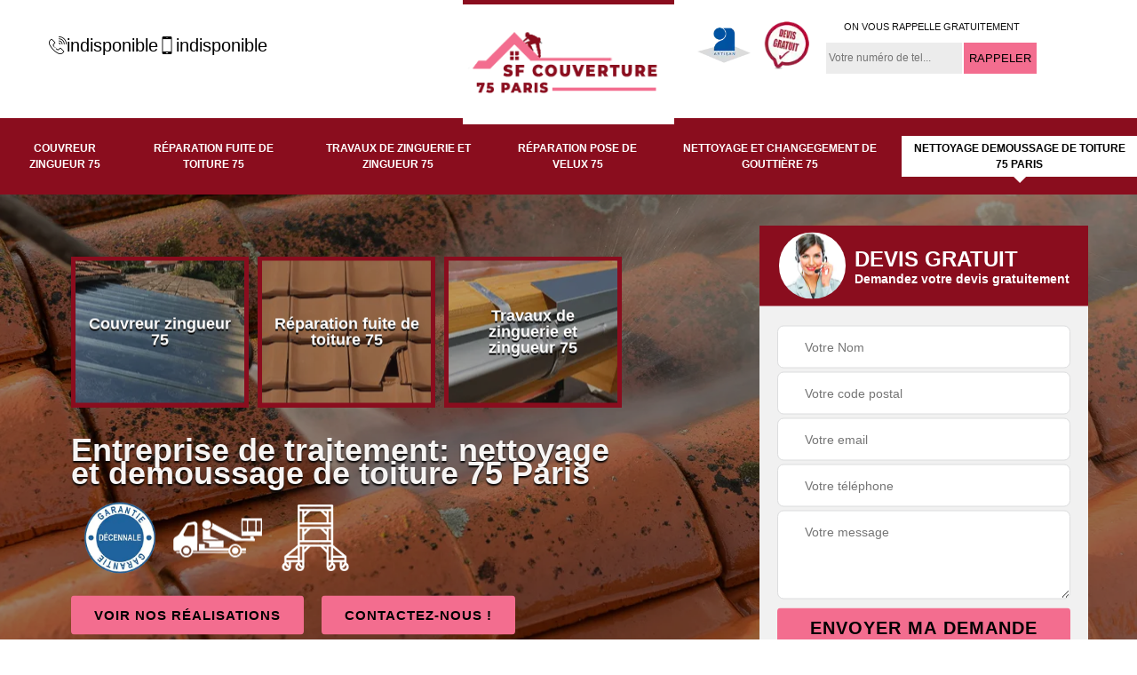

--- FILE ---
content_type: text/html; charset=UTF-8
request_url: https://www.couvreur-zingueur-75.fr/entreprise-nettoyage-demoussage-toiture-paris-75
body_size: 5971
content:
<!DOCTYPE html>
<html dir="ltr" lang="fr-FR">
<head>
		<meta charset="UTF-8" />
    <meta name=viewport content="width=device-width, initial-scale=1.0, minimum-scale=1.0 maximum-scale=1.0">
    <meta http-equiv="content-type" content="text/html; charset=UTF-8" >
    <title>Entreprise nettoyage demoussage toiture 75 Paris tél: 01.85.53.73.72</title>
        <meta name="description" content="Notre entreprise de toiture est spécialisé dans le traitement, le nettoyage et demoussage de toit sur le 75 Paris, spécialiste de la zinguerie, devis et déplacement gratuits.">        
    <link rel="shortcut icon" href="/skins/default/images/p/favicon.ico" type="image/x-icon">
	<link rel="icon" href="/skins/default/images/p/favicon.ico" type="image/x-icon">  
<link href="/skins/default/css/style.css" rel="stylesheet" type="text/css"/>
<link rel="preconnect" href="https://www.googletagmanager.com">
<link rel="preconnect" href="https://nominatim.openstreetmap.org"></head>

<body class="Desktop ville">    
    
    <section class="topNavigation"><div class="container"><div class="row align-items-center"><div class="col-md-4 col-sm-6 text-center text-md-left"><div class="telTopNav"><div><a href="tel:indisponible"><img loading="lazy" src="/skins/default/images/img/fixe.webp" loading="lazy" alt="icon">indisponible</a><a href="tel:indisponible"><img loading="lazy" src="/skins/default/images/img/portable.webp" loading="lazy" alt="icon">indisponible</a></div></div></div><div class="col-md-4 col-sm-12 text-center"><a href="/" title="logo-couvreur-75-sf-couverture" class="logo"><img loading="lazy" src="/skins/default/images/p/Logo-sf-couverture.png" loading="lazy" alt="couvreur-sf-couverture"></a></div><div class="col-md-4 col-sm-6 text-center d-md-flex"><div class="custom_info_logo"><img loading="lazy" src="/skins/default/images/img/logo_artisan.webp" loading="lazy" alt="logo_artisan"><img loading="lazy" src="/skins/default/images/img/logo_devisGratuit.webp" loading="lazy" alt="logo_devisGratuit"></div><div class="custom_rappel_top"><strong>On vous rappelle gratuitement</strong><form action="/message.php" method="post" id="rappel_immediat"><input type="text" name="mail" id="mail2" value=""><input type="hidden" name="type" value="rappel"><input type="text" name="numtel" required="" placeholder="Votre numéro de tel..." class="form-input"><input type="submit" name="OK" value="RAPPELER" class=" btn btn-submit"></form></div></div></div></div></section><header  class="header headroom"><div class="page-header-inner"><div class="menu-site"><nav class="nav"><ul class="nav-list"><li class="nav-item"><a href="/">Couvreur zingueur 75</a></li><li class="nav-item"><a href="urgence-reparation-fuite-toiture-paris-75">Réparation fuite de toiture 75</a></li><li class="nav-item"><a href="zingueur-travaux-zinguerie-paris-75">Travaux de zinguerie et zingueur 75</a></li><li class="nav-item"><a href="entreprise-pose-reparation-velux-paris-75">Réparation pose de velux 75</a></li><li class="nav-item"><a href="entreprise-nettoyage-pose-changement-gouttiere-paris-75">Nettoyage et changegement de gouttière 75</a></li><li class="nav-item active"><a href="entreprise-nettoyage-demoussage-toiture-paris-75">Nettoyage demoussage de toiture 75 Paris</a></li></ul></nav></div></div></header>
    <div class="homeslider"><div class="ContainerSlider"><div class="slider"><div class="fullImg" style="background-image: url(/skins/default/images/p/nettoyage-demoussage-de-toiture-75.webp);"></div></div><div class="caption"><div class="container"><div class="row align-items-center justify-content-between"><div class="col-md-7"><div class="competenceListe"><div class="comp_item"><div class="entry-header"><a href="/" class="entry-thumbnail"><img loading="lazy" src="/skins/default/images/p/cat-couvreur-sf-couverture.webp" loading="lazy" alt="couvreur-zingueur-75"/><span>Couvreur zingueur 75</span></a></div></div><div class="comp_item"><div class="entry-header"><a href="urgence-reparation-fuite-toiture-paris-75" class="entry-thumbnail"><img loading="lazy" src="/skins/default/images/p/cat-urgence-fuite-de-toiture-sf-couverture.webp" loading="lazy" alt="reparation-fuite-de-toiture-75"/><span>Réparation fuite de toiture 75</span></a></div></div><div class="comp_item"><div class="entry-header"><a href="zingueur-travaux-zinguerie-paris-75" class="entry-thumbnail"><img loading="lazy" src="/skins/default/images/p/cat-travaux-de-zinguerie-sf-couverture.webp" loading="lazy" alt="travaux-de-zinguerie-et-zingueur-75"/><span>Travaux de zinguerie et zingueur 75</span></a></div></div><div class="comp_item"><div class="entry-header"><a href="entreprise-pose-reparation-velux-paris-75" class="entry-thumbnail"><img loading="lazy" src="/skins/default/images/p/cat-pose-de-velux-sf-couverture.webp" loading="lazy" alt="reparation-pose-de-velux-75"/><span>Réparation pose de velux 75</span></a></div></div><div class="comp_item"><div class="entry-header"><a href="entreprise-nettoyage-pose-changement-gouttiere-paris-75" class="entry-thumbnail"><img loading="lazy" src="/skins/default/images/p/cat-nettoyage-et-pose-de-gouttiere-sf-couverture.webp" loading="lazy" alt="nettoyage-et-changegement-de-gouttiere-75"/><span>Nettoyage et changegement de gouttière 75</span></a></div></div><div class="comp_item"><div class="entry-header"><a href="entreprise-nettoyage-demoussage-toiture-paris-75" class="entry-thumbnail"><img loading="lazy" src="/skins/default/images/p/cat-nettoyage-demoussage-de-toiture-sf-couverture.webp" loading="lazy" alt="nettoyage-demoussage-de-toiture-75-paris"/><span>Nettoyage demoussage de toiture 75 Paris</span></a></div></div></div><div class="captionText"><div class="row align-items-center"><div class="col-md-12"><div class="titire-slider">Entreprise de traitement: nettoyage et demoussage de toiture 75 Paris</div><div class="logoH"><img loading="lazy" src="/skins/default/images/img/decenale.webp" loading="lazy" alt="" class="img_none_decenalle"><img loading="lazy" src="/skins/default/images/img/nacelle.webp" loading="lazy" alt="nacelle" class="img_none_decenalle"><img loading="lazy" src="/skins/default/images/img/échafaudage.webp" loading="lazy" alt="Artisan" class="échafaudage"></div><div class="btn-head"><a href="/realisations" class="btn btn-rea">Voir nos réalisations</a><a href="/contact" class="btn btn-rea">Contactez-nous !</a></div></div></div></div></div><div class="col-lg-4 col-md-5"><div class="Devisgratuit"><div id="titreDevis" class="d-md-flex align-items-center justify-content-center"><span class="call"><img loading="lazy" src="/skins/default/images/img/call.webp" loading="lazy" alt="call"></span><div class="h3">Devis gratuit <span>Demandez votre devis gratuitement</span></div></div><form action="/message.php" method="post" id="FormDevis"><input type="text" name="mail" id="mail" value=""><input type="text" name="nom" required="" class="form-input" placeholder="Votre Nom"><input type="text" name="code_postal" required="" class="form-input" placeholder="Votre code postal"><input type="text" name="email" required="" class="form-input" placeholder="Votre email"><input type="text" name="telephone" required="" class="form-input" placeholder="Votre téléphone"><textarea name="message" required="" class="form-input" placeholder="Votre message"></textarea><input type="submit" value="Envoyer ma demande" class="btn btn-submit"></form></div></div></div></div></div></div></div><div class="Contenu"><div class="container"><div class="corps"><div class="row"><div class="col-md-8"><div class="mainleft"><div class="contenublock"><div class="Block Block0"><div class="bloc-une"><h1>Les impacts négatifs de l'existence des mousses ou des lichens sur le toit dans le 75</h1><p>Une myriade de déchets a tendance à abonder au niveau de la surface supérieure de la maison selon les commentaires de la société SF Couverture . Les plus fréquents sont les mousses et les lichens. En effet, ces types de végétaux sont particulièrement très dommageables pour le cas de l'étanchéité du toit. Cela s'explique par le fait que leurs racines peuvent créer des petits trous dans la couverture. Ainsi, l'eau de pluie arrivera à passer aisément. À côté de cela, il y a également la forte rétention de l'eau de pluie.
</p></div></div><div class="Block Block1"><div class="row"><div class="col-md-4 d-flex"><div class="bgImgF" style="background-image: url(/photos/746907-nettoyage-demoussage-de-toiture-sf-couverture-2.jpg)"></div></div><div class="col-md-8"><div class="bloc-une"><h2>Les professionnels envoyés par la société SF Couverture  pour effectuer le nettoyage de la toiture à Paris 75</h2><p>La société SF Couverture  a l'obligation de rendre des travaux de très bonne qualité en ce qui concerne toute tâche concernant la toiture d'une maison. Ainsi, pour le cas des nettoyages de la toiture, elle envoie des couvreurs professionnels et expérimentés afin d'assurer la bonne marche des opérations. En effet, ces artisans sont habilités et habitués à intervenir à une hauteur où les dangers sont omniprésents. Ils utilisent de ce fait des équipements de protection individuelle dans le but d'éviter les risques de chute.
</p></div></div></div></div><div class="Block Block2"><div class="row"><div class="col-md-4 d-flex"><div class="bgImgF" style="background-image: url(/photos/746907-nettoyage-demoussage-de-toiture-sf-couverture-3.jpg)"></div></div><div class="col-md-8"><div class="bloc-une"><h2>La société SF Couverture  et l'assurance de la sûreté des opérations de nettoyage de la toiture à Paris 75</h2><p>La société SF Couverture  est très à cheval pour le respect de conditions de sécurité de ses employés comme les couvreurs professionnels. Ces professionnels peuvent effectuer des travaux de nettoyage de la toiture, mais avant de commencer, ils doivent d'abord vérifier l'assurance de leur sûreté. Ainsi, ils vont utiliser tous les équipements de protection individuelle que la société SF Couverture  a mis à leur disposition. Il faut savoir que les harnais de sécurité forment l'un des outils les plus indispensables.
</p></div></div></div></div><div class="Block Block3"><h2 class="accordion">Prenez rendez-vous avec une entreprise qui sait les méthodes efficaces pour lutter contre les mousses dans le 75</h2><div class="panelV"><p>Les méthodes et les procédés pour le nettoyage des toitures se diffèrent d’un projet à l’autre. Pour cela, la méthode de nettoyage utilisé doit correspondre au type de votre toiture et l’ampleur de la crasse qui s’y trouve. En outre, il existe d’autres toitures qui présentent des difficultés d’accès. Dans le cas des toitures en tuiles, elles sont très fragiles et vulnérables. Dans cette situation, il faut, par exemple, utiliser une brosse métallique. Peu importe le type de votre revêtement de toit, si vous avez besoin d’un service de nettoyage de toiture dans le 75 Paris, contactez vite SF Couverture .
</p></div></div><div class="Block Block4"><h2 class="accordion">Savez-vous les avantages du décrassage et de démoussage de votre toiture dans le 75</h2><div class="panelV"><p>Les végétaux parasites comme les mousses peuvent mettre nuire à l’étanchéité de votre couverture. Ces végétaux se développent dans les parties humides. Une fois installée ils favorisent davantage la présence de plus d’humidité sur votre toiture. La cause de est l’exposition de votre maison à l’ombre ou à un environnement trop végétalisé. Il faut constater que ces mousses reflètent une très mauvaise image envers votre propriété. Pour tous ceux qui ont besoin d’un service de démoussage de toiture dans le 75 Paris, n’hésitez pas à contacter SF Couverture . 
</p></div></div><div class="Block Block5"><h2 class="accordion">Les produits qui doivent être appliqués après le nettoyage de la toiture à Paris 75</h2><div class="panelV"><p>Les mousses ou les lichens sont des végétaux qui peuvent se développer de manière très rapide même dans les pires conditions possible. Ainsi, après les tâches de nettoyage ces végétaux peuvent proliférer aisément. Pour éviter cela, les couvreurs suggèrent aux propriétaires de faire quelques traitements au niveau du toit. Primo, les produits anti-mousses stoppent le développement des mousses pour au moins 5 ans. Ensuite, il faut également faire en sorte que l'humidité ne reste pas sur la structure. De ce fait, des produits hydrofuges seront appliqués.
</p></div></div><div class="Block Block6"><h2 class="accordion">Pratiquez le décrassage pour nettoyer votre toiture dans le 75</h2><div class="panelV"><p>Un des avantages de la toiture terrasse est sa résistance face à la dégradation causée par les mousses et les lichens. Il y a quelque matériau qui empêche leurs présences.  Par exemple, des plateformes en zinc n’est propice au développement des mousses. Toutefois, ces végétaux parasites peuvent vont essayer de s’y développer même si elles n’ont aucun impact sur l’état du revêtement. Pour débarrasser facilement de ces mousses, on utilise le nettoyage au Karcher. Si vous voulez une toiture bien propre, engagez SF Couverture . Dans le 75 Paris, fiez-vous à ses couvreurs nettoyages de toiture.
</p></div></div><div class="Block Block7"><h2 class="accordion">Obtenir un devis de nettoyage et démoussage de toiture sans engagement dans le 75</h2><div class="panelV"><p>Vous savez que les mousses sont nuisibles et peuvent mettre en péril l’étanchéité de votre toiture s’il n’y a pas d’intervention rapide. Avec l’humidité que ces végétaux parasites attirent, votre revêtement est devenu fragile, en mauvaise état et vulnérable aux infiltrations d'eau. Afin d’éviter ce genre de problème, vous êtes invité à faire recours au service de nettoyage et démoussage de toiture proposé par SF Couverture . Dans le 75 Paris, c’est la meilleure entreprise et la plus fiable. N’hésitez pas donc à contactez SF Couverture .</p></div></div><div class="Block Block8"><h2 class="accordion">Un service de nettoyage et de démoussage de toiture à votre goût dans le 75</h2><div class="panelV"><p>Après avoir été exposé à des humidités, votre toiture est devenue plein de mousse, des végétaux parasite comme les lichens et donc pas propre. Ces végétaux et champignons sont néfastes pour l’étanchéité de votre toiture. Alors, cette situation va dégrader le revêtement de votre toit surtout si celui-ci est en tuile. Il ne faut donc pas sous-estimer leurs effets et leurs apparences. Pour cela, SF Couverture  propose des services de nettoyage et de démoussage de toiture dans le 75 Paris pour vous débarrasser de ces fléaux.
</p></div></div><div class="Block Block9"><h2 class="accordion">Les informations pratiques de la société SF Couverture  pour les produits de nettoyage de la toiture à Paris 75</h2><div class="panelV"><p>Selon les explications de la société SF Couverture , il est très important de faire le choix des meilleurs produits pour éliminer les végétaux nuisibles sur la toiture. Ainsi, les propriétaires peuvent utiliser des produits anti-mousses qu'il faudrait appliquer avec l'aide de pulvérisateurs spécialement conçus à cet effet. Pour poursuivre, il y a aussi les nettoyants destinés pour les toits simples dans le cas où il n'y a pas de prolifération de mousses ou de lichens. Pour finir, les couvreurs professionnels peuvent opter pour l'application d'un produit hydrofuge.
</p></div></div><div class="accordeon-inner"></div></div></div></div><div class="col-md-4"><div class="mainright"><div class="imgright" style="background-image: url(/photos/746907-nettoyage-demoussage-de-toiture-sf-couverture-1.jpg)"></div><div class="Devisgratuit"><div class="engagement"><div class="h3">Nos engagements</div><ul class="eng-liste"><li>Devis et déplacement gratuits</li><li>Sans engagement</li><li>Artisan passionné</li><li>Prix imbattable</li><li>Travail de qualité</li></ul></div><div class="telDevis"><p class="tel"><i class="icon icon-phone"><img loading="lazy" src="/skins/default/images/img/fixe-bl.webp" loading="lazy" alt="icon"></i><a href="tel:indisponible">indisponible</a></p><p class="tel"><i class="icon icon-mobile"><img loading="lazy" src="/skins/default/images/img/portable-bl.webp" loading="lazy" alt="icon"></i><a href="tel:indisponible">indisponible</a></p></div></div><div class="MapRight"><div class="h3">Nous localiser</div><span>Nettoyage demoussage de toiture  Paris </span><div id="Map"></div><p class="d-flex align-items-center adr"><span><img loading="lazy" src="/skins/default/images/img/adresse.webp" loading="lazy" alt="icon">indisponible</span></p></div></div></div></div></div></div></div><div class="categoriesList"><div class="container"><div class="Services"><div class="h2 Titre">Nettoyage demoussage de toiture en Paris</div><div class="Liens"><a href="/entreprise-nettoyage-demoussage-toiture-paris-13-75013">Nettoyage demoussage de toiture Paris 75013</a><a href="/entreprise-nettoyage-demoussage-toiture-paris-12-75012">Nettoyage demoussage de toiture Paris 75012</a><a href="/entreprise-nettoyage-demoussage-toiture-paris-11-75011">Nettoyage demoussage de toiture Paris 75011</a><a href="/entreprise-nettoyage-demoussage-toiture-paris-10-75010">Nettoyage demoussage de toiture Paris 75010</a><a href="/entreprise-nettoyage-demoussage-toiture-paris-9-75009">Nettoyage demoussage de toiture Paris 75009</a><a href="/entreprise-nettoyage-demoussage-toiture-paris-8-75008">Nettoyage demoussage de toiture Paris 75008</a><a href="/entreprise-nettoyage-demoussage-toiture-paris-7-75007">Nettoyage demoussage de toiture Paris 75007</a><a href="/entreprise-nettoyage-demoussage-toiture-paris-6-75006">Nettoyage demoussage de toiture Paris 75006</a><a href="/entreprise-nettoyage-demoussage-toiture-paris-5-75005">Nettoyage demoussage de toiture Paris 75005</a><a href="/entreprise-nettoyage-demoussage-toiture-paris-4-75004">Nettoyage demoussage de toiture Paris 75004</a><a href="/entreprise-nettoyage-demoussage-toiture-paris-3-75003">Nettoyage demoussage de toiture Paris 75003</a><a href="/entreprise-nettoyage-demoussage-toiture-paris-2-75002">Nettoyage demoussage de toiture Paris 75002</a><a href="/entreprise-nettoyage-demoussage-toiture-paris-1-75001">Nettoyage demoussage de toiture Paris 75001</a><a href="/entreprise-nettoyage-demoussage-toiture-paris-75000">Nettoyage demoussage de toiture Paris 75000</a><a href="/entreprise-nettoyage-demoussage-toiture-paris-14-75014">Nettoyage demoussage de toiture Paris 75014</a><a href="/entreprise-nettoyage-demoussage-toiture-paris-15-75015">Nettoyage demoussage de toiture Paris 75015</a><a href="/entreprise-nettoyage-demoussage-toiture-paris-16-75016">Nettoyage demoussage de toiture Paris 75016</a><a href="/entreprise-nettoyage-demoussage-toiture-paris-17-75017">Nettoyage demoussage de toiture Paris 75017</a><a href="/entreprise-nettoyage-demoussage-toiture-paris-18-75018">Nettoyage demoussage de toiture Paris 75018</a><a href="/entreprise-nettoyage-demoussage-toiture-paris-19-75019">Nettoyage demoussage de toiture Paris 75019</a><a href="/entreprise-nettoyage-demoussage-toiture-paris-20-75020">Nettoyage demoussage de toiture Paris 75020</a></div></div></div></div>
    <footer id="footer"><div class="container"><div class="d-md-flex justify-content-between align-items-center"><p class="copyright"><a href="/" title="logo-couvreur-36-sf-couverture" class="logo-footer"><img loading="lazy" src="/skins/default/images/p/Logo-sf-couverture.png" loading="lazy" alt="couvreur-sf-couverture"></a></p><p class="tel-footer"><i class="icon icon-phone"><img loading="lazy" src="/skins/default/images/img/fixe-bl.webp" loading="lazy" alt="icon"></i><span><span><a href="tel:indisponible">indisponible</a></span><span><a href="tel:indisponible">indisponible</a></span></span></p><p class="adresse"><i class="icon icon-location"><img loading="lazy" src="/skins/default/images/img/adresse-bl.webp" loading="lazy" alt="icon"></i><span>indisponible</span></p></div><div class="copyright mobilC"><span>©2025 - 2026 Tout droit réservé - <a href="/mentions-legales" title="Mentions légales">Mentions légales</a></span></div></div></footer>
</body>

<script src="/js/jquery-3.6.0.min.js"></script>
<script src="/js/scripts.js"></script>
<script src="skins/default/js/slick.min.js"></script>



<script type="text/javascript">		
	var Support = 'Desktop';
	$(document).ready(function(){
		// Js lancés une fois la page chargée
			
		          initAnalytics('_');
		
        // Append the mobile icon nav
        $('.nav-mobile').click(function(){
            $('.menu-site').toggle();
        });
        

        //avis
        $('.slide-temoignage').slick({
            arrows:false,
            slidesToShow: 1,
            slidesToScroll: 1,
            autoplay: true,
            speed:800,
            autoplaySpeed: 3000
        });
     

        //slider
		
        $('.slider').slick({
          arrows: false,
          fade:true,
          speed: 900,
          autoplay:true,
          pauseOnHover:false,
          autoplaySpeed: 3000
        })

        $('.competenceListe').slick({
          arrows: false,
          slidesToShow: 3,
          slidesToScroll: 1,
          speed: 900,
          autoplay:true,
          pauseOnHover:false,
          autoplaySpeed: 3000,
          responsive: [
            {
              breakpoint: 640,
              settings: {
                slidesToShow: 2,
                slidesToScroll: 1
              }
            }
          ]
        })

        //accordeon
        $('.contenublock').find('.accordeon-inner').append($('.Block3, .Block4, .Block5, .Block6, .Block7, .Block8, .Block9, .Block10'));
        var acc = document.getElementsByClassName("accordion");
        var i;

        for (i = 0; i < acc.length; i++) {
            acc[i].onclick = function(){
                this.classList.toggle("active");
                this.nextElementSibling.classList.toggle("show");
            }
        }

        
	});
	</script>
  <link rel="stylesheet" href="/js/leaflet/leaflet.css" />
<script src="/js/leaflet/leaflet.js"></script>
<script src="/js/map.js"></script>
<script>initMap('France',16);</script>

</html>


--- FILE ---
content_type: text/html; charset=UTF-8
request_url: https://www.couvreur-zingueur-75.fr/ajax.php
body_size: 132
content:
{"code_google_tags":"GTM-TR4PB275","code_analytics":"UA-132376244-41","RGPD":null,"dbg":["Erreur  n'est pas reconnu."]}